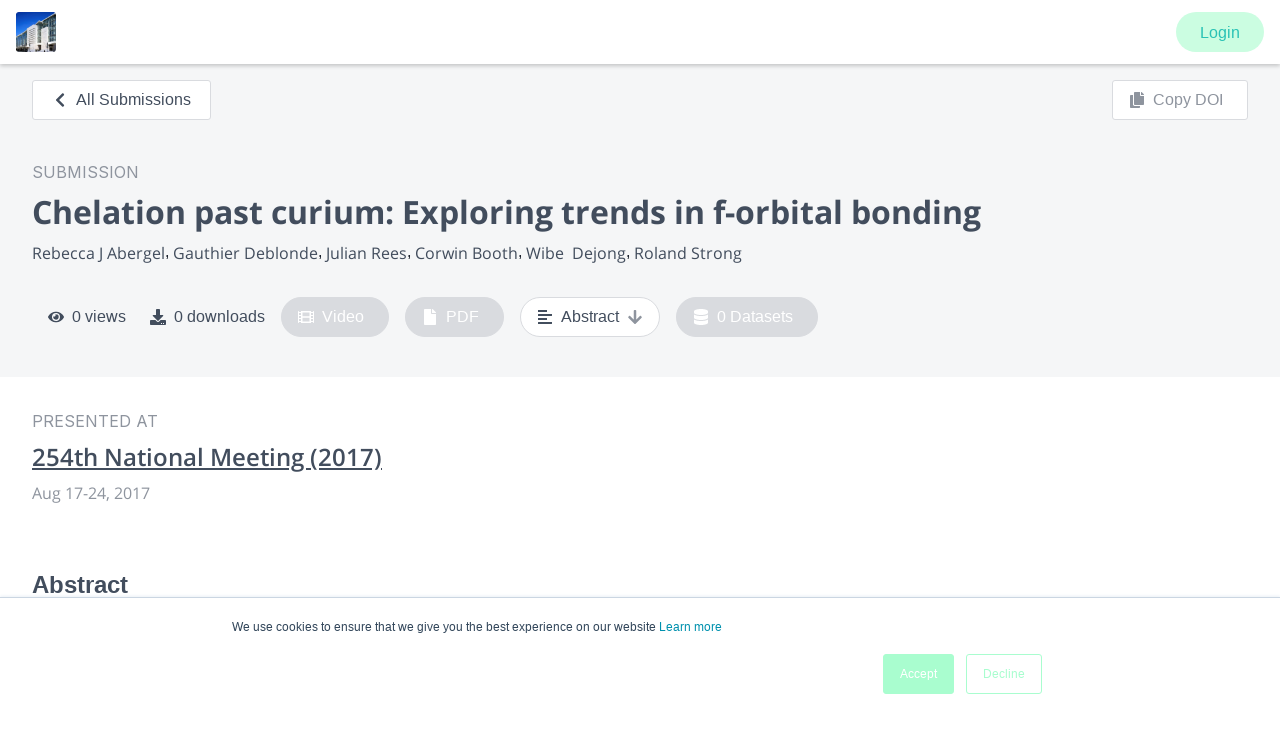

--- FILE ---
content_type: application/javascript; charset=UTF-8
request_url: https://www.morressier.com/o/_next/static/chunks/5116-76f549449e705b7c.js
body_size: 7451
content:
(self.webpackChunk_N_E=self.webpackChunk_N_E||[]).push([[5116],{16204:function(e,t,n){"use strict";n.d(t,{Z:function(){return g}});var o=n(87462),a=n(45987),r=n(67294),i=n(86010),l=(0,n(63786).Z)(r.createElement("path",{d:"M12 2C6.47 2 2 6.47 2 12s4.47 10 10 10 10-4.47 10-10S17.53 2 12 2zm5 13.59L15.59 17 12 13.41 8.41 17 7 15.59 10.59 12 7 8.41 8.41 7 12 10.59 15.59 7 17 8.41 13.41 12 17 15.59z"}),"Cancel"),c=n(52543),s=n(59693),d=n(17294),u=n(93871),p=n(23038);function f(e){return"Backspace"===e.key||"Delete"===e.key}var m=r.forwardRef((function(e,t){var n=e.avatar,c=e.classes,s=e.className,m=e.clickable,g=e.color,h=void 0===g?"default":g,b=e.component,v=e.deleteIcon,y=e.disabled,x=void 0!==y&&y,C=e.icon,k=e.label,Z=e.onClick,E=e.onDelete,w=e.onKeyDown,S=e.onKeyUp,R=e.size,N=void 0===R?"medium":R,P=e.variant,I=void 0===P?"default":P,T=(0,a.Z)(e,["avatar","classes","className","clickable","color","component","deleteIcon","disabled","icon","label","onClick","onDelete","onKeyDown","onKeyUp","size","variant"]),$=r.useRef(null),B=(0,d.Z)($,t),D=function(e){e.stopPropagation(),E&&E(e)},L=!(!1===m||!Z)||m,z="small"===N,A=b||(L?p.Z:"div"),q=A===p.Z?{component:"div"}:{},F=null;if(E){var M=(0,i.default)("default"!==h&&("default"===I?c["deleteIconColor".concat((0,u.Z)(h))]:c["deleteIconOutlinedColor".concat((0,u.Z)(h))]),z&&c.deleteIconSmall);F=v&&r.isValidElement(v)?r.cloneElement(v,{className:(0,i.default)(v.props.className,c.deleteIcon,M),onClick:D}):r.createElement(l,{className:(0,i.default)(c.deleteIcon,M),onClick:D})}var H=null;n&&r.isValidElement(n)&&(H=r.cloneElement(n,{className:(0,i.default)(c.avatar,n.props.className,z&&c.avatarSmall,"default"!==h&&c["avatarColor".concat((0,u.Z)(h))])}));var O=null;return C&&r.isValidElement(C)&&(O=r.cloneElement(C,{className:(0,i.default)(c.icon,C.props.className,z&&c.iconSmall,"default"!==h&&c["iconColor".concat((0,u.Z)(h))])})),r.createElement(A,(0,o.Z)({role:L||E?"button":void 0,className:(0,i.default)(c.root,s,"default"!==h&&[c["color".concat((0,u.Z)(h))],L&&c["clickableColor".concat((0,u.Z)(h))],E&&c["deletableColor".concat((0,u.Z)(h))]],"default"!==I&&[c.outlined,{primary:c.outlinedPrimary,secondary:c.outlinedSecondary}[h]],x&&c.disabled,z&&c.sizeSmall,L&&c.clickable,E&&c.deletable),"aria-disabled":!!x||void 0,tabIndex:L||E?0:void 0,onClick:Z,onKeyDown:function(e){e.currentTarget===e.target&&f(e)&&e.preventDefault(),w&&w(e)},onKeyUp:function(e){e.currentTarget===e.target&&(E&&f(e)?E(e):"Escape"===e.key&&$.current&&$.current.blur()),S&&S(e)},ref:B},q,T),H||O,r.createElement("span",{className:(0,i.default)(c.label,z&&c.labelSmall)},k),F)})),g=(0,c.Z)((function(e){var t="light"===e.palette.type?e.palette.grey[300]:e.palette.grey[700],n=(0,s.Fq)(e.palette.text.primary,.26);return{root:{fontFamily:e.typography.fontFamily,fontSize:e.typography.pxToRem(13),display:"inline-flex",alignItems:"center",justifyContent:"center",height:32,color:e.palette.getContrastText(t),backgroundColor:t,borderRadius:16,whiteSpace:"nowrap",transition:e.transitions.create(["background-color","box-shadow"]),cursor:"default",outline:0,textDecoration:"none",border:"none",padding:0,verticalAlign:"middle",boxSizing:"border-box","&$disabled":{opacity:.5,pointerEvents:"none"},"& $avatar":{marginLeft:5,marginRight:-6,width:24,height:24,color:"light"===e.palette.type?e.palette.grey[700]:e.palette.grey[300],fontSize:e.typography.pxToRem(12)},"& $avatarColorPrimary":{color:e.palette.primary.contrastText,backgroundColor:e.palette.primary.dark},"& $avatarColorSecondary":{color:e.palette.secondary.contrastText,backgroundColor:e.palette.secondary.dark},"& $avatarSmall":{marginLeft:4,marginRight:-4,width:18,height:18,fontSize:e.typography.pxToRem(10)}},sizeSmall:{height:24},colorPrimary:{backgroundColor:e.palette.primary.main,color:e.palette.primary.contrastText},colorSecondary:{backgroundColor:e.palette.secondary.main,color:e.palette.secondary.contrastText},disabled:{},clickable:{userSelect:"none",WebkitTapHighlightColor:"transparent",cursor:"pointer","&:hover, &:focus":{backgroundColor:(0,s._4)(t,.08)},"&:active":{boxShadow:e.shadows[1]}},clickableColorPrimary:{"&:hover, &:focus":{backgroundColor:(0,s._4)(e.palette.primary.main,.08)}},clickableColorSecondary:{"&:hover, &:focus":{backgroundColor:(0,s._4)(e.palette.secondary.main,.08)}},deletable:{"&:focus":{backgroundColor:(0,s._4)(t,.08)}},deletableColorPrimary:{"&:focus":{backgroundColor:(0,s._4)(e.palette.primary.main,.2)}},deletableColorSecondary:{"&:focus":{backgroundColor:(0,s._4)(e.palette.secondary.main,.2)}},outlined:{backgroundColor:"transparent",border:"1px solid ".concat("light"===e.palette.type?"rgba(0, 0, 0, 0.23)":"rgba(255, 255, 255, 0.23)"),"$clickable&:hover, $clickable&:focus, $deletable&:focus":{backgroundColor:(0,s.Fq)(e.palette.text.primary,e.palette.action.hoverOpacity)},"& $avatar":{marginLeft:4},"& $avatarSmall":{marginLeft:2},"& $icon":{marginLeft:4},"& $iconSmall":{marginLeft:2},"& $deleteIcon":{marginRight:5},"& $deleteIconSmall":{marginRight:3}},outlinedPrimary:{color:e.palette.primary.main,border:"1px solid ".concat(e.palette.primary.main),"$clickable&:hover, $clickable&:focus, $deletable&:focus":{backgroundColor:(0,s.Fq)(e.palette.primary.main,e.palette.action.hoverOpacity)}},outlinedSecondary:{color:e.palette.secondary.main,border:"1px solid ".concat(e.palette.secondary.main),"$clickable&:hover, $clickable&:focus, $deletable&:focus":{backgroundColor:(0,s.Fq)(e.palette.secondary.main,e.palette.action.hoverOpacity)}},avatar:{},avatarSmall:{},avatarColorPrimary:{},avatarColorSecondary:{},icon:{color:"light"===e.palette.type?e.palette.grey[700]:e.palette.grey[300],marginLeft:5,marginRight:-6},iconSmall:{width:18,height:18,marginLeft:4,marginRight:-4},iconColorPrimary:{color:"inherit"},iconColorSecondary:{color:"inherit"},label:{overflow:"hidden",textOverflow:"ellipsis",paddingLeft:12,paddingRight:12,whiteSpace:"nowrap"},labelSmall:{paddingLeft:8,paddingRight:8},deleteIcon:{WebkitTapHighlightColor:"transparent",color:n,height:22,width:22,cursor:"pointer",margin:"0 5px 0 -6px","&:hover":{color:(0,s.Fq)(n,.4)}},deleteIconSmall:{height:16,width:16,marginRight:4,marginLeft:-4},deleteIconColorPrimary:{color:(0,s.Fq)(e.palette.primary.contrastText,.7),"&:hover, &:active":{color:e.palette.primary.contrastText}},deleteIconColorSecondary:{color:(0,s.Fq)(e.palette.secondary.contrastText,.7),"&:hover, &:active":{color:e.palette.secondary.contrastText}},deleteIconOutlinedColorPrimary:{color:(0,s.Fq)(e.palette.primary.main,.7),"&:hover, &:active":{color:e.palette.primary.main}},deleteIconOutlinedColorSecondary:{color:(0,s.Fq)(e.palette.secondary.main,.7),"&:hover, &:active":{color:e.palette.secondary.main}}}}),{name:"MuiChip"})(m)},1518:function(e,t,n){"use strict";n.d(t,{ZP:function(){return w}});var o=n(87462),a=n(45987),r=n(67294),i=n(86010),l=n(88243),c=n(32692),s=n(52543),d=n(73935),u=n(79437),p=n(98885),f=n(17294),m=n(8920),g=n(43366),h=n(5653);function b(e,t){var n=function(e,t){var n,o=t.getBoundingClientRect();if(t.fakeTransform)n=t.fakeTransform;else{var a=window.getComputedStyle(t);n=a.getPropertyValue("-webkit-transform")||a.getPropertyValue("transform")}var r=0,i=0;if(n&&"none"!==n&&"string"===typeof n){var l=n.split("(")[1].split(")")[0].split(",");r=parseInt(l[4],10),i=parseInt(l[5],10)}return"left"===e?"translateX(".concat(window.innerWidth,"px) translateX(").concat(r-o.left,"px)"):"right"===e?"translateX(-".concat(o.left+o.width-r,"px)"):"up"===e?"translateY(".concat(window.innerHeight,"px) translateY(").concat(i-o.top,"px)"):"translateY(-".concat(o.top+o.height-i,"px)")}(e,t);n&&(t.style.webkitTransform=n,t.style.transform=n)}var v={enter:g.x9.enteringScreen,exit:g.x9.leavingScreen},y=r.forwardRef((function(e,t){var n=e.children,i=e.direction,l=void 0===i?"down":i,c=e.in,s=e.onEnter,g=e.onEntered,y=e.onEntering,x=e.onExit,C=e.onExited,k=e.onExiting,Z=e.style,E=e.timeout,w=void 0===E?v:E,S=e.TransitionComponent,R=void 0===S?p.ZP:S,N=(0,a.Z)(e,["children","direction","in","onEnter","onEntered","onEntering","onExit","onExited","onExiting","style","timeout","TransitionComponent"]),P=(0,m.Z)(),I=r.useRef(null),T=r.useCallback((function(e){I.current=d.findDOMNode(e)}),[]),$=(0,f.Z)(n.ref,T),B=(0,f.Z)($,t),D=function(e){return function(t){e&&(void 0===t?e(I.current):e(I.current,t))}},L=D((function(e,t){b(l,e),(0,h.n)(e),s&&s(e,t)})),z=D((function(e,t){var n=(0,h.C)({timeout:w,style:Z},{mode:"enter"});e.style.webkitTransition=P.transitions.create("-webkit-transform",(0,o.Z)({},n,{easing:P.transitions.easing.easeOut})),e.style.transition=P.transitions.create("transform",(0,o.Z)({},n,{easing:P.transitions.easing.easeOut})),e.style.webkitTransform="none",e.style.transform="none",y&&y(e,t)})),A=D(g),q=D(k),F=D((function(e){var t=(0,h.C)({timeout:w,style:Z},{mode:"exit"});e.style.webkitTransition=P.transitions.create("-webkit-transform",(0,o.Z)({},t,{easing:P.transitions.easing.sharp})),e.style.transition=P.transitions.create("transform",(0,o.Z)({},t,{easing:P.transitions.easing.sharp})),b(l,e),x&&x(e)})),M=D((function(e){e.style.webkitTransition="",e.style.transition="",C&&C(e)})),H=r.useCallback((function(){I.current&&b(l,I.current)}),[l]);return r.useEffect((function(){if(!c&&"down"!==l&&"right"!==l){var e=(0,u.Z)((function(){I.current&&b(l,I.current)}));return window.addEventListener("resize",e),function(){e.clear(),window.removeEventListener("resize",e)}}}),[l,c]),r.useEffect((function(){c||H()}),[c,H]),r.createElement(R,(0,o.Z)({nodeRef:I,onEnter:L,onEntered:A,onEntering:z,onExit:F,onExited:M,onExiting:q,appear:!0,in:c,timeout:w},N),(function(e,t){return r.cloneElement(n,(0,o.Z)({ref:B,style:(0,o.Z)({visibility:"exited"!==e||c?void 0:"hidden"},Z,n.props.style)},t))}))})),x=n(79895),C=n(93871),k={left:"right",right:"left",top:"down",bottom:"up"};var Z={enter:g.x9.enteringScreen,exit:g.x9.leavingScreen},E=r.forwardRef((function(e,t){var n=e.anchor,s=void 0===n?"left":n,d=e.BackdropProps,u=e.children,p=e.classes,f=e.className,g=e.elevation,h=void 0===g?16:g,b=e.ModalProps,v=(b=void 0===b?{}:b).BackdropProps,E=(0,a.Z)(b,["BackdropProps"]),w=e.onClose,S=e.open,R=void 0!==S&&S,N=e.PaperProps,P=void 0===N?{}:N,I=e.SlideProps,T=e.TransitionComponent,$=void 0===T?y:T,B=e.transitionDuration,D=void 0===B?Z:B,L=e.variant,z=void 0===L?"temporary":L,A=(0,a.Z)(e,["anchor","BackdropProps","children","classes","className","elevation","ModalProps","onClose","open","PaperProps","SlideProps","TransitionComponent","transitionDuration","variant"]),q=(0,m.Z)(),F=r.useRef(!1);r.useEffect((function(){F.current=!0}),[]);var M=function(e,t){return"rtl"===e.direction&&function(e){return-1!==["left","right"].indexOf(e)}(t)?k[t]:t}(q,s),H=r.createElement(x.Z,(0,o.Z)({elevation:"temporary"===z?h:0,square:!0},P,{className:(0,i.default)(p.paper,p["paperAnchor".concat((0,C.Z)(M))],P.className,"temporary"!==z&&p["paperAnchorDocked".concat((0,C.Z)(M))])}),u);if("permanent"===z)return r.createElement("div",(0,o.Z)({className:(0,i.default)(p.root,p.docked,f),ref:t},A),H);var O=r.createElement($,(0,o.Z)({in:R,direction:k[M],timeout:D,appear:F.current},I),H);return"persistent"===z?r.createElement("div",(0,o.Z)({className:(0,i.default)(p.root,p.docked,f),ref:t},A),O):r.createElement(l.Z,(0,o.Z)({BackdropProps:(0,o.Z)({},d,v,{transitionDuration:D}),BackdropComponent:c.Z,className:(0,i.default)(p.root,p.modal,f),open:R,onClose:w,ref:t},A,E),O)})),w=(0,s.Z)((function(e){return{root:{},docked:{flex:"0 0 auto"},paper:{overflowY:"auto",display:"flex",flexDirection:"column",height:"100%",flex:"1 0 auto",zIndex:e.zIndex.drawer,WebkitOverflowScrolling:"touch",position:"fixed",top:0,outline:0},paperAnchorLeft:{left:0,right:"auto"},paperAnchorRight:{left:"auto",right:0},paperAnchorTop:{top:0,left:0,bottom:"auto",right:0,height:"auto",maxHeight:"100%"},paperAnchorBottom:{top:"auto",left:0,bottom:0,right:0,height:"auto",maxHeight:"100%"},paperAnchorDockedLeft:{borderRight:"1px solid ".concat(e.palette.divider)},paperAnchorDockedTop:{borderBottom:"1px solid ".concat(e.palette.divider)},paperAnchorDockedRight:{borderLeft:"1px solid ".concat(e.palette.divider)},paperAnchorDockedBottom:{borderTop:"1px solid ".concat(e.palette.divider)},modal:{}}}),{name:"MuiDrawer",flip:!1})(E)},29099:function(e,t,n){"use strict";n.d(t,{Z:function(){return E}});var o=n(87462),a=n(83878),r=n(59199),i=n(40181),l=n(25267);var c=n(97685),s=n(45987),d=n(67294),u=(n(59864),n(86010)),p=n(98885),f=n(52543),m=n(43366),g=n(5653),h=n(8920),b=n(17294),v=d.forwardRef((function(e,t){var n=e.children,a=e.classes,r=e.className,i=e.collapsedHeight,l=e.collapsedSize,f=void 0===l?"0px":l,v=e.component,y=void 0===v?"div":v,x=e.disableStrictModeCompat,C=void 0!==x&&x,k=e.in,Z=e.onEnter,E=e.onEntered,w=e.onEntering,S=e.onExit,R=e.onExited,N=e.onExiting,P=e.style,I=e.timeout,T=void 0===I?m.x9.standard:I,$=e.TransitionComponent,B=void 0===$?p.ZP:$,D=(0,s.Z)(e,["children","classes","className","collapsedHeight","collapsedSize","component","disableStrictModeCompat","in","onEnter","onEntered","onEntering","onExit","onExited","onExiting","style","timeout","TransitionComponent"]),L=(0,h.Z)(),z=d.useRef(),A=d.useRef(null),q=d.useRef(),F="number"===typeof(i||f)?"".concat(i||f,"px"):i||f;d.useEffect((function(){return function(){clearTimeout(z.current)}}),[]);var M=L.unstable_strictMode&&!C,H=d.useRef(null),O=(0,b.Z)(t,M?H:void 0),V=function(e){return function(t,n){if(e){var o=M?[H.current,t]:[t,n],a=(0,c.Z)(o,2),r=a[0],i=a[1];void 0===i?e(r):e(r,i)}}},_=V((function(e,t){e.style.height=F,Z&&Z(e,t)})),K=V((function(e,t){var n=A.current?A.current.clientHeight:0,o=(0,g.C)({style:P,timeout:T},{mode:"enter"}).duration;if("auto"===T){var a=L.transitions.getAutoHeightDuration(n);e.style.transitionDuration="".concat(a,"ms"),q.current=a}else e.style.transitionDuration="string"===typeof o?o:"".concat(o,"ms");e.style.height="".concat(n,"px"),w&&w(e,t)})),X=V((function(e,t){e.style.height="auto",E&&E(e,t)})),j=V((function(e){var t=A.current?A.current.clientHeight:0;e.style.height="".concat(t,"px"),S&&S(e)})),W=V(R),Y=V((function(e){var t=A.current?A.current.clientHeight:0,n=(0,g.C)({style:P,timeout:T},{mode:"exit"}).duration;if("auto"===T){var o=L.transitions.getAutoHeightDuration(t);e.style.transitionDuration="".concat(o,"ms"),q.current=o}else e.style.transitionDuration="string"===typeof n?n:"".concat(n,"ms");e.style.height=F,N&&N(e)}));return d.createElement(B,(0,o.Z)({in:k,onEnter:_,onEntered:X,onEntering:K,onExit:j,onExited:W,onExiting:Y,addEndListener:function(e,t){var n=M?e:t;"auto"===T&&(z.current=setTimeout(n,q.current||0))},nodeRef:M?H:void 0,timeout:"auto"===T?null:T},D),(function(e,t){return d.createElement(y,(0,o.Z)({className:(0,u.default)(a.root,a.container,r,{entered:a.entered,exited:!k&&"0px"===F&&a.hidden}[e]),style:(0,o.Z)({minHeight:F},P),ref:O},t),d.createElement("div",{className:a.wrapper,ref:A},d.createElement("div",{className:a.wrapperInner},n)))}))}));v.muiSupportAuto=!0;var y=(0,f.Z)((function(e){return{root:{height:0,overflow:"hidden",transition:e.transitions.create("height")},entered:{height:"auto",overflow:"visible"},hidden:{visibility:"hidden"},wrapper:{display:"flex"},wrapperInner:{width:"100%"}}}),{name:"MuiCollapse"})(v),x=n(79895),C=n(20032),k=n(22775),Z=d.forwardRef((function(e,t){var n,p=e.children,f=e.classes,m=e.className,g=e.defaultExpanded,h=void 0!==g&&g,b=e.disabled,v=void 0!==b&&b,Z=e.expanded,E=e.onChange,w=e.square,S=void 0!==w&&w,R=e.TransitionComponent,N=void 0===R?y:R,P=e.TransitionProps,I=(0,s.Z)(e,["children","classes","className","defaultExpanded","disabled","expanded","onChange","square","TransitionComponent","TransitionProps"]),T=(0,k.Z)({controlled:Z,default:h,name:"ExpansionPanel",state:"expanded"}),$=(0,c.Z)(T,2),B=$[0],D=$[1],L=d.useCallback((function(e){D(!B),E&&E(e,!B)}),[B,E,D]),z=d.Children.toArray(p),A=(n=z,(0,a.Z)(n)||(0,r.Z)(n)||(0,i.Z)(n)||(0,l.Z)()),q=A[0],F=A.slice(1),M=d.useMemo((function(){return{expanded:B,disabled:v,toggle:L}}),[B,v,L]);return d.createElement(x.Z,(0,o.Z)({className:(0,u.default)(f.root,m,B&&f.expanded,v&&f.disabled,!S&&f.rounded),ref:t,square:S},I),d.createElement(C.Z.Provider,{value:M},q),d.createElement(N,(0,o.Z)({in:B,timeout:"auto"},P),d.createElement("div",{"aria-labelledby":q.props.id,id:q.props["aria-controls"],role:"region"},F)))})),E=(0,f.Z)((function(e){var t={duration:e.transitions.duration.shortest};return{root:{position:"relative",transition:e.transitions.create(["margin"],t),"&:before":{position:"absolute",left:0,top:-1,right:0,height:1,content:'""',opacity:1,backgroundColor:e.palette.divider,transition:e.transitions.create(["opacity","background-color"],t)},"&:first-child":{"&:before":{display:"none"}},"&$expanded":{margin:"16px 0","&:first-child":{marginTop:0},"&:last-child":{marginBottom:0},"&:before":{opacity:0}},"&$expanded + &":{"&:before":{display:"none"}},"&$disabled":{backgroundColor:e.palette.action.disabledBackground}},rounded:{borderRadius:0,"&:first-child":{borderTopLeftRadius:e.shape.borderRadius,borderTopRightRadius:e.shape.borderRadius},"&:last-child":{borderBottomLeftRadius:e.shape.borderRadius,borderBottomRightRadius:e.shape.borderRadius,"@supports (-ms-ime-align: auto)":{borderBottomLeftRadius:0,borderBottomRightRadius:0}}},expanded:{},disabled:{}}}),{name:"MuiExpansionPanel"})(Z)},20032:function(e,t,n){"use strict";var o=n(67294).createContext({});t.Z=o},74965:function(e,t,n){"use strict";var o=n(87462),a=n(45987),r=n(67294),i=n(86010),l=n(52543),c=r.forwardRef((function(e,t){var n=e.classes,l=e.className,c=(0,a.Z)(e,["classes","className"]);return r.createElement("div",(0,o.Z)({className:(0,i.default)(n.root,l),ref:t},c))}));t.Z=(0,l.Z)((function(e){return{root:{display:"flex",padding:e.spacing(1,2,2)}}}),{name:"MuiExpansionPanelDetails"})(c)},68479:function(e,t,n){"use strict";var o=n(87462),a=n(45987),r=n(67294),i=n(86010),l=n(23038),c=n(17812),s=n(52543),d=n(20032),u=r.forwardRef((function(e,t){var n=e.children,s=e.classes,u=e.className,p=e.expandIcon,f=e.IconButtonProps,m=e.onBlur,g=e.onClick,h=e.onFocusVisible,b=(0,a.Z)(e,["children","classes","className","expandIcon","IconButtonProps","onBlur","onClick","onFocusVisible"]),v=r.useState(!1),y=v[0],x=v[1],C=r.useContext(d.Z),k=C.disabled,Z=void 0!==k&&k,E=C.expanded,w=C.toggle;return r.createElement(l.Z,(0,o.Z)({focusRipple:!1,disableRipple:!0,disabled:Z,component:"div","aria-expanded":E,className:(0,i.default)(s.root,u,Z&&s.disabled,E&&s.expanded,y&&s.focused),onFocusVisible:function(e){x(!0),h&&h(e)},onBlur:function(e){x(!1),m&&m(e)},onClick:function(e){w&&w(e),g&&g(e)},ref:t},b),r.createElement("div",{className:(0,i.default)(s.content,E&&s.expanded)},n),p&&r.createElement(c.Z,(0,o.Z)({className:(0,i.default)(s.expandIcon,E&&s.expanded),edge:"end",component:"div",tabIndex:null,role:null,"aria-hidden":!0},f),p))}));t.Z=(0,s.Z)((function(e){var t={duration:e.transitions.duration.shortest};return{root:{display:"flex",minHeight:48,transition:e.transitions.create(["min-height","background-color"],t),padding:e.spacing(0,2),"&:hover:not($disabled)":{cursor:"pointer"},"&$expanded":{minHeight:64},"&$focused":{backgroundColor:e.palette.action.focus},"&$disabled":{opacity:e.palette.action.disabledOpacity}},expanded:{},focused:{},disabled:{},content:{display:"flex",flexGrow:1,transition:e.transitions.create(["margin"],t),margin:"12px 0","&$expanded":{margin:"20px 0"}},expandIcon:{transform:"rotate(0deg)",transition:e.transitions.create("transform",t),"&:hover":{backgroundColor:"transparent"},"&$expanded":{transform:"rotate(180deg)"}}}}),{name:"MuiExpansionPanelSummary"})(u)},33681:function(e,t,n){"use strict";var o=n(87462),a=n(45987),r=n(67294),i=n(86010),l=n(93871),c=n(52543),s=n(59693),d=n(8920),u=r.forwardRef((function(e,t){var n=e.classes,c=e.className,s=e.color,u=void 0===s?"primary":s,p=e.value,f=e.valueBuffer,m=e.variant,g=void 0===m?"indeterminate":m,h=(0,a.Z)(e,["classes","className","color","value","valueBuffer","variant"]),b=(0,d.Z)(),v={},y={bar1:{},bar2:{}};if("determinate"===g||"buffer"===g)if(void 0!==p){v["aria-valuenow"]=Math.round(p),v["aria-valuemin"]=0,v["aria-valuemax"]=100;var x=p-100;"rtl"===b.direction&&(x=-x),y.bar1.transform="translateX(".concat(x,"%)")}else 0;if("buffer"===g)if(void 0!==f){var C=(f||0)-100;"rtl"===b.direction&&(C=-C),y.bar2.transform="translateX(".concat(C,"%)")}else 0;return r.createElement("div",(0,o.Z)({className:(0,i.default)(n.root,n["color".concat((0,l.Z)(u))],c,{determinate:n.determinate,indeterminate:n.indeterminate,buffer:n.buffer,query:n.query}[g]),role:"progressbar"},v,{ref:t},h),"buffer"===g?r.createElement("div",{className:(0,i.default)(n.dashed,n["dashedColor".concat((0,l.Z)(u))])}):null,r.createElement("div",{className:(0,i.default)(n.bar,n["barColor".concat((0,l.Z)(u))],("indeterminate"===g||"query"===g)&&n.bar1Indeterminate,{determinate:n.bar1Determinate,buffer:n.bar1Buffer}[g]),style:y.bar1}),"determinate"===g?null:r.createElement("div",{className:(0,i.default)(n.bar,("indeterminate"===g||"query"===g)&&n.bar2Indeterminate,"buffer"===g?[n["color".concat((0,l.Z)(u))],n.bar2Buffer]:n["barColor".concat((0,l.Z)(u))]),style:y.bar2}))}));t.Z=(0,c.Z)((function(e){var t=function(t){return"light"===e.palette.type?(0,s.$n)(t,.62):(0,s._j)(t,.5)},n=t(e.palette.primary.main),o=t(e.palette.secondary.main);return{root:{position:"relative",overflow:"hidden",height:4,"@media print":{colorAdjust:"exact"}},colorPrimary:{backgroundColor:n},colorSecondary:{backgroundColor:o},determinate:{},indeterminate:{},buffer:{backgroundColor:"transparent"},query:{transform:"rotate(180deg)"},dashed:{position:"absolute",marginTop:0,height:"100%",width:"100%",animation:"$buffer 3s infinite linear"},dashedColorPrimary:{backgroundImage:"radial-gradient(".concat(n," 0%, ").concat(n," 16%, transparent 42%)"),backgroundSize:"10px 10px",backgroundPosition:"0 -23px"},dashedColorSecondary:{backgroundImage:"radial-gradient(".concat(o," 0%, ").concat(o," 16%, transparent 42%)"),backgroundSize:"10px 10px",backgroundPosition:"0 -23px"},bar:{width:"100%",position:"absolute",left:0,bottom:0,top:0,transition:"transform 0.2s linear",transformOrigin:"left"},barColorPrimary:{backgroundColor:e.palette.primary.main},barColorSecondary:{backgroundColor:e.palette.secondary.main},bar1Indeterminate:{width:"auto",animation:"$indeterminate1 2.1s cubic-bezier(0.65, 0.815, 0.735, 0.395) infinite"},bar1Determinate:{transition:"transform .".concat(4,"s linear")},bar1Buffer:{zIndex:1,transition:"transform .".concat(4,"s linear")},bar2Indeterminate:{width:"auto",animation:"$indeterminate2 2.1s cubic-bezier(0.165, 0.84, 0.44, 1) 1.15s infinite"},bar2Buffer:{transition:"transform .".concat(4,"s linear")},"@keyframes indeterminate1":{"0%":{left:"-35%",right:"100%"},"60%":{left:"100%",right:"-90%"},"100%":{left:"100%",right:"-90%"}},"@keyframes indeterminate2":{"0%":{left:"-200%",right:"100%"},"60%":{left:"107%",right:"-8%"},"100%":{left:"107%",right:"-8%"}},"@keyframes buffer":{"0%":{opacity:1,backgroundPosition:"0 -23px"},"50%":{opacity:0,backgroundPosition:"0 -23px"},"100%":{opacity:1,backgroundPosition:"-200px -23px"}}}}),{name:"MuiLinearProgress"})(u)},50998:function(e,t,n){"use strict";var o=n(87462),a=n(45987),r=n(67294),i=n(86010),l=n(52543),c=n(23038),s=n(83711),d=n(17294),u=n(66987),p=n(73935),f="undefined"===typeof window?r.useEffect:r.useLayoutEffect,m=r.forwardRef((function(e,t){var n=e.alignItems,l=void 0===n?"center":n,m=e.autoFocus,g=void 0!==m&&m,h=e.button,b=void 0!==h&&h,v=e.children,y=e.classes,x=e.className,C=e.component,k=e.ContainerComponent,Z=void 0===k?"li":k,E=e.ContainerProps,w=(E=void 0===E?{}:E).className,S=(0,a.Z)(E,["className"]),R=e.dense,N=void 0!==R&&R,P=e.disabled,I=void 0!==P&&P,T=e.disableGutters,$=void 0!==T&&T,B=e.divider,D=void 0!==B&&B,L=e.focusVisibleClassName,z=e.selected,A=void 0!==z&&z,q=(0,a.Z)(e,["alignItems","autoFocus","button","children","classes","className","component","ContainerComponent","ContainerProps","dense","disabled","disableGutters","divider","focusVisibleClassName","selected"]),F=r.useContext(u.Z),M={dense:N||F.dense||!1,alignItems:l},H=r.useRef(null);f((function(){g&&H.current&&H.current.focus()}),[g]);var O=r.Children.toArray(v),V=O.length&&(0,s.Z)(O[O.length-1],["ListItemSecondaryAction"]),_=r.useCallback((function(e){H.current=p.findDOMNode(e)}),[]),K=(0,d.Z)(_,t),X=(0,o.Z)({className:(0,i.default)(y.root,x,M.dense&&y.dense,!$&&y.gutters,D&&y.divider,I&&y.disabled,b&&y.button,"center"!==l&&y.alignItemsFlexStart,V&&y.secondaryAction,A&&y.selected),disabled:I},q),j=C||"li";return b&&(X.component=C||"div",X.focusVisibleClassName=(0,i.default)(y.focusVisible,L),j=c.Z),V?(j=X.component||C?j:"div","li"===Z&&("li"===j?j="div":"li"===X.component&&(X.component="div")),r.createElement(u.Z.Provider,{value:M},r.createElement(Z,(0,o.Z)({className:(0,i.default)(y.container,w),ref:K},S),r.createElement(j,X,O),O.pop()))):r.createElement(u.Z.Provider,{value:M},r.createElement(j,(0,o.Z)({ref:K},X),O))}));t.Z=(0,l.Z)((function(e){return{root:{display:"flex",justifyContent:"flex-start",alignItems:"center",position:"relative",textDecoration:"none",width:"100%",boxSizing:"border-box",textAlign:"left",paddingTop:8,paddingBottom:8,"&$focusVisible":{backgroundColor:e.palette.action.selected},"&$selected, &$selected:hover":{backgroundColor:e.palette.action.selected},"&$disabled":{opacity:.5}},container:{position:"relative"},focusVisible:{},dense:{paddingTop:4,paddingBottom:4},alignItemsFlexStart:{alignItems:"flex-start"},disabled:{},divider:{borderBottom:"1px solid ".concat(e.palette.divider),backgroundClip:"padding-box"},gutters:{paddingLeft:16,paddingRight:16},button:{transition:e.transitions.create("background-color",{duration:e.transitions.duration.shortest}),"&:hover":{textDecoration:"none",backgroundColor:e.palette.action.hover,"@media (hover: none)":{backgroundColor:"transparent"}}},secondaryAction:{paddingRight:48},selected:{}}}),{name:"MuiListItem"})(m)},23370:function(e){e.exports=function(e,t){var n=[];return 0===t.length?n.push({text:e,highlight:!1}):t[0][0]>0&&n.push({text:e.slice(0,t[0][0]),highlight:!1}),t.forEach((function(o,a){var r=o[0],i=o[1];n.push({text:e.slice(r,i),highlight:!0}),a===t.length-1?i<e.length&&n.push({text:e.slice(i,e.length),highlight:!1}):i<t[a+1][0]&&n.push({text:e.slice(i,t[a+1][0]),highlight:!1})})),n}}}]);
//# sourceMappingURL=5116-76f549449e705b7c.js.map